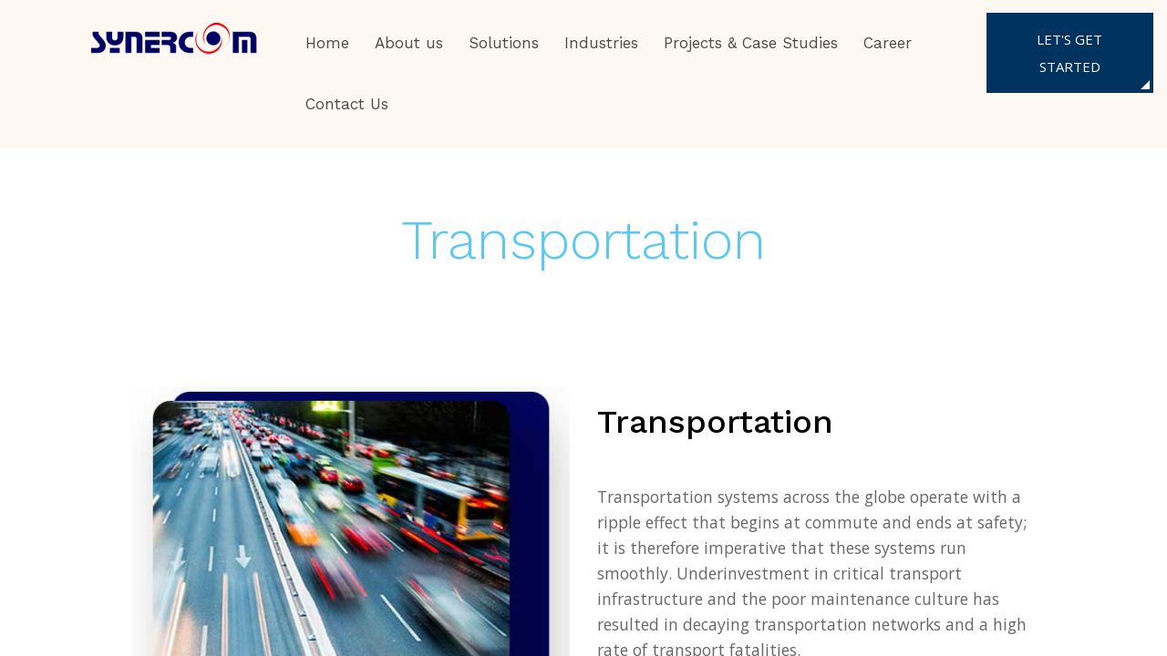

--- FILE ---
content_type: text/html; charset=utf-8
request_url: https://synercomgroup.net/industry/transportation
body_size: 3322
content:
<!DOCTYPE html>
<html xmlns="http://www.w3.org/1999/xhtml" xml:lang="en-gb" lang="en-gb" dir="ltr">

<head>
  
  <base href="https://synercomgroup.net/industry/transportation" />
	<meta http-equiv="content-type" content="text/html; charset=utf-8" />
	<meta name="author" content="Super User" />
	<meta name="generator" content="Joomla! - Open Source Content Management" />
	<title>Transportation</title>
	<link href="/images/fav.png" rel="icon" type="image/x-icon" />
	<link href="/media/t4/optimize/css/f84540c48ca4ece7fdc8a75831da9cc6.css" rel="stylesheet" type="text/css" />
	<link href="https://fonts.googleapis.com/css?family=Open+Sans%3A%7CWork+Sans%3A300%2Cregular%2C500%2C600%2C700%2C%7CRouge+Script%3Aregular%2C" rel="stylesheet" type="text/css" />
	<link href="https://fonts.googleapis.com/icon?family=Material+Icons" rel="stylesheet" type="text/css" />
	<script src="/media/t4/optimize/js/3ea284dc93901575131f40eb80487ea7.js" type="text/javascript"></script>


  <!--[if lt IE 9]>
    <script src="/media/jui/js/html5.js"></script>
  <![endif]-->
  <meta name="viewport"  content="width=device-width, initial-scale=1, maximum-scale=1, user-scalable=yes"/>
  <style  type="text/css">
    @-webkit-viewport   { width: device-width; }
    @-moz-viewport      { width: device-width; }
    @-ms-viewport       { width: device-width; }
    @-o-viewport        { width: device-width; }
    @viewport           { width: device-width; }
  </style>
  <meta name="HandheldFriendly" content="true"/>
  <meta name="apple-mobile-web-app-capable" content="YES"/>
  <!-- //META FOR IOS & HANDHELD -->
  
</head>

<body class="site-default navigation-default theme-default layout-subpage nav-breakpoint-lg com_content view-article item-111">
  <div class="t4-wrapper">
    <div class="t4-offcanvas" data-effect="2">
	<div class="t4-off-canvas-header">
		<h3>Sidebar Menu</h3>
		<button type="button" class="close" data-dismiss="modal" aria-hidden="true">×</button>
	</div>

	<div class="t4-off-canvas-body">
		<div class="t4-module module " id="Mod117"><div class="module-inner"><div class="module-ct"><nav class="navbar">
<ul class="nav navbar-nav ">
<li class="nav-item default"><a href="/" class="nav-link">Home</a></li><li class="nav-item"><a href="/about-us" class="nav-link">About us</a></li><li class="nav-item"><a href="/solutions" class="nav-link">Solutions</a></li><li class="nav-item"><a href="/industries" class="nav-link">Industries</a></li><li class="nav-item"><a href="/projects-case-studies" class="nav-link">Projects &amp; Case Studies</a></li><li class="nav-item"><a href="/career" class="nav-link">Career</a></li><li class="nav-item"><a href="/contact-us" class="nav-link">Contact Us</a></li></ul></nav></div></div></div>
	</div>
</div>

    <div class="t4-wrapper-inner">
      <div class="t4-content">
        <div class="t4-content-inner">
          
          
<div id="t4-header" class="t4-section  t4-header  container-lg">
<div class="t4-section-inner container"><div class="t4-row row">
<div class="t4-col logo col-sm col-md-3 d-none d-sm-none d-md-none d-lg-block d-xl-block text-right">
<div class="navbar-brand logo-image">
    <a href="/index.php" title="Synercom">
        	
          <img class="logo-img" src="/images/logo.png" alt="Synercom" />
    
    </a>
  </div>

</div>
<div class="t4-col mainnav col-sm">
<div class="t4-navbar">
  
<nav class="navbar navbar-expand-lg">
<button class="navbar-toggler" type="button" data-toggle="collapse" data-target="#t4-megamenu-mainmenu" aria-expanded="false" aria-label="Toggle navigation" style="display: none;">
    <span class="toggle-bars"></span>
</button>
<div id="t4-megamenu-mainmenu" class="t4-megamenu collapse navbar-collapse">

<ul class="nav navbar-nav level0"  itemscope="itemscope" itemtype="http://www.schema.org/SiteNavigationElement">
<li class="nav-item default" data-id="124" itemprop="name" data-level="1"><a href="/" class="nav-link">Home</a></li><li class="nav-item" data-id="136" itemprop="name" data-level="1"><a href="/about-us" class="nav-link">About us</a></li><li class="nav-item" data-id="137" itemprop="name" data-level="1"><a href="/solutions" class="nav-link">Solutions</a></li><li class="nav-item" data-id="138" itemprop="name" data-level="1"><a href="/industries" class="nav-link">Industries</a></li><li class="nav-item" data-id="139" itemprop="name" data-level="1"><a href="/projects-case-studies" class="nav-link">Projects &amp; Case Studies</a></li><li class="nav-item" data-id="108" itemprop="name" data-level="1"><a href="/career" class="nav-link">Career</a></li><li class="nav-item" data-id="112" itemprop="name" data-level="1"><a href="/contact-us" class="nav-link">Contact Us</a></li></ul></div>
</nav>

  <nav class="navbar-expand-lg">
    <button class="navbar-toggler" type="button" data-toggle="collapse" data-target="#t4-megamenu-mainmenu" aria-controls="t4Megamenu" aria-expanded="false" aria-label="Toggle navigation">
        <span class="toggle-bars"></span>
    </button>
</nav>

  <span class="t4-offcanvas-toggle d-lg-none"><span class="toggle-bars"></span></span>

</div>

</div>
<div class="t4-col cta col-sm col-md-2">


<div class="custom"  >
	<a class="btn btn-primary" title="Lets get Started" href="/contact-us">Let's get Started</a></div>

</div>
</div></div>
</div>

<div id="t4-main-body" class="t4-section  t4-main-body">
<div class="t4-section-inner container-fluid"><div id="system-message-container">
	</div>
<div class="com-content-article item-page" itemscope itemtype="https://schema.org/Article">
	<meta itemprop="inLanguage" content="en-GB">

			
	
	
	
	
		
	
		<div class="page-header">
					<h2 itemprop="headline">
				Transportation			</h2>
		
		
		
		
	</div>
	
						
<div class="icons">
	
											<div class="btn-group float-right">
				<button class="btn dropdown-toggle" type="button" id="dropdownMenuButton-38" aria-label="User tools"
					data-toggle="dropdown" aria-haspopup="true" aria-expanded="false">
					<span class="fa fa-cog" aria-hidden="true"></span>
				</button>
				<div class="dropdown-menu dropdown-menu-right" aria-labelledby="dropdownMenuButton-38">
																<a href="/component/mailto/?tmpl=component&amp;template=ja_landscape&amp;link=e8fddb64e93467f8c7a44d84e3d9a5165b280f22" title="Email this link to a friend" onclick="window.open(this.href,'win2','width=400,height=450,menubar=yes,resizable=yes'); return false;" rel="nofollow">	Email</a>														</div>
			</div>
		
	</div>
			
		
	
	
		
				
		
	
	<div itemprop="articleBody" class="com-content-article__body">
		
<p> </p>
<div class="container container-xl jub-media-left ">
<div class="row v-align-row">
<div class="col-md-6 feature-media jub-media">
<div class="jub-contents      z-depth- shape-square     ">
<div class="jub-element jub-element-image    spacing-bottom-md">
<div class="jub-media-img    shape-square z-depth-3 "><img src="/images/article/ytansportation.jpg" alt="" /></div>
</div>
</div>
</div>
<div class="col-md-6 feature-text">
<div class="section-title spacing-bot-none">
<div class="jub-contents      z-depth- shape-square     ">
<div class="jub-element jub-element-text    spacing-bottom-md">
<h2 class="jub-h2  " data-placeholder="text"><span class="text-black" style="color: #000000;"><span class="text-black">Transportation<br /></span></span></h2>
<p> </p>
</div>
<div class="jub-element jub-element-text   lead spacing-bottom-md">
<p class="jub-p  " data-placeholder="text"><span class="text-black">Transportation systems across the globe operate with a ripple effect that begins at commute and ends at safety; it is therefore imperative that these systems run smoothly. Underinvestment in critical transport infrastructure and the poor maintenance culture has resulted in decaying transportation networks and a high rate of transport fatalities. </span></p>
</div>
<div class="jub-element jub-element-text   lead spacing-bottom-md">
<p class="jub-p  " data-placeholder="text"><span class="text-black"> Our solutions and services at Synercom are tailored to improving safety standards while minimizing road and air incidents.</span></p>
</div>
</div>
</div>
<div> </div>
</div>
</div>
</div>	</div>

	
	
	
		
	
		</div>
</div>
</div>





<div id="t4-footnav" class="t4-section  t4-footnav  t4-palette-dark">
<div class="t4-section-inner container"><div class="t4-row row">
<div class="t4-col footnav-1 col-sm col-md-12 text-center footer-logo">


<div class="custom"  >
	<a href="/index.php" title="Ja Landscape"><img src="/images/logo-white.png" alt=""/></a>
<p>Our goal is to constantly Deploy Highly Skilled Human Capital in Providing Quality Business Information Management Solutions to our Customers, with a Strong view of our Stakeholders’ Interests. </p></div>

</div>
<div class="t4-col footnav-2 col-sm col-md-4 d-none d-sm-none d-md-none d-lg-block d-xl-block">
<div class="t4-module module " id="Mod119"><div class="module-inner"><h3 class="module-title "><span>NDPA Compliance Trust Mark</span></h3><div class="module-ct">

<div class="custom"  >
	<div class="contact-info">
<div class="address"><img src="/images/ndpraudit.jpg" alt="ndpraudit"/></div>

<div class="mail"> </div>
</div></div>
</div></div></div>
</div>
<div class="t4-col footnav-3 col-sm col-md-4 d-none d-sm-none d-md-none d-lg-block d-xl-block">
<div class="t4-module module " id="Mod120"><div class="module-inner"><h3 class="module-title "><span>Our Office Address</span></h3><div class="module-ct">

<div class="custom"  >
	<div class="contact-info">
  
  <h5>
    Lagos Office
  </h5>
<div class="address">4th Floor, NIS House, 123 ASSBIFI Road, Central Business District, Alausa, Ikeja.</div>
  
  <h5>
    Kaduna Office
  </h5>
<div class="address">1A North Station Road, By Giwa Rd Junction, Off Lord Lugard Roundabout</div>
<div class="mail"> </div>
</div>



</div>
</div></div></div>
</div>
<div class="t4-col footnav-4 col-sm col-md-4 d-none d-sm-none d-md-none d-lg-block d-xl-block">
<div class="t4-module module " id="Mod121"><div class="module-inner"><h3 class="module-title "><span>Call us Now</span></h3><div class="module-ct">

<div class="custom"  >
	<div class=""><!-- <h3>Call Us now</h3> -->
<p>(+234) 811 171 1999, (+234) 818 818 9538</p>
<div class="mail">Email: business(at)synercomgroup.net </div>
<div class="website">Website: www.synercomgroup.net </div>
</div></div>
</div></div></div>
</div>
</div></div>
</div>

<div id="t4-footer" class="t4-section  t4-footer  text-center  t4-palette-light">
<div class="t4-section-inner container"><div class="footer1">Copyright &#169; 2026 Synercom. All Rights Reserved.</div>

</div>
</div>
          
        </div>
      </div>
    </div>
  </div>
<script defer src="https://static.cloudflareinsights.com/beacon.min.js/vcd15cbe7772f49c399c6a5babf22c1241717689176015" integrity="sha512-ZpsOmlRQV6y907TI0dKBHq9Md29nnaEIPlkf84rnaERnq6zvWvPUqr2ft8M1aS28oN72PdrCzSjY4U6VaAw1EQ==" data-cf-beacon='{"version":"2024.11.0","token":"f219e05d65d84927857330faa196bacd","r":1,"server_timing":{"name":{"cfCacheStatus":true,"cfEdge":true,"cfExtPri":true,"cfL4":true,"cfOrigin":true,"cfSpeedBrain":true},"location_startswith":null}}' crossorigin="anonymous"></script>
</body>
</html>
